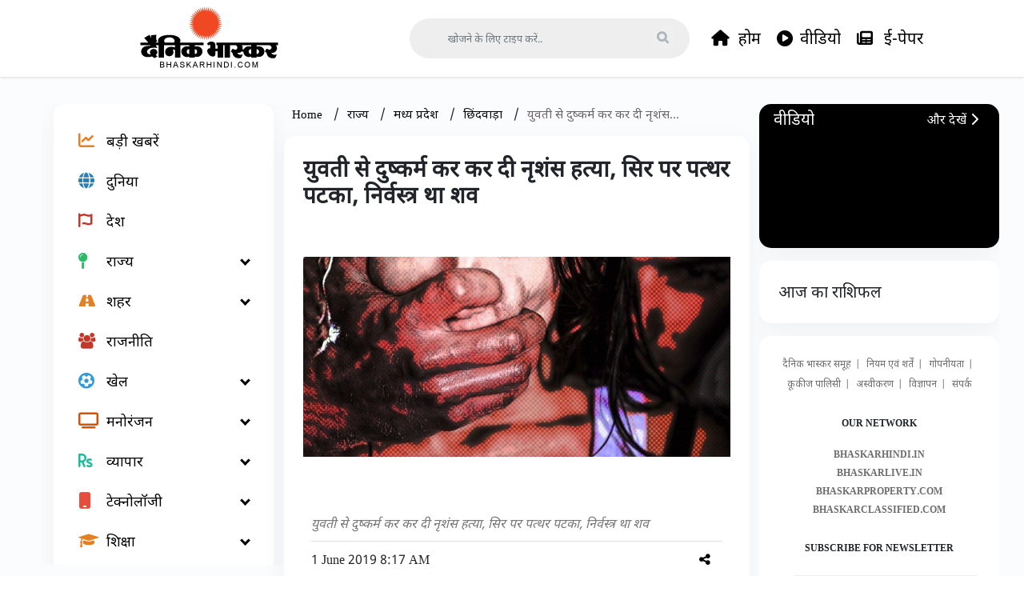

--- FILE ---
content_type: application/javascript; charset=utf-8
request_url: https://fundingchoicesmessages.google.com/f/AGSKWxUOT0_oL408nfsKwucZ-IIFZNzHtcuEh-hAObp6CffCsDnaMPFzIxBukzP9quOzQ-SsL1vfOPGYamiilWOC156jNlVg_BlPCeb54MwE6XAUOL05gp8FIH-KZkHR0P8V-LNVNaQzKhArg89zsycn8DKotvUH-8Ab9GNzGXJEWtW6ROT7LBxfW4KDe1yo/_.ashx?ad=_ad_images//ad/top_/Banner-300x250./cornerbig.swf
body_size: -1282
content:
window['7e6de154-9d8e-488f-bc07-7c5cde7fa1b1'] = true;